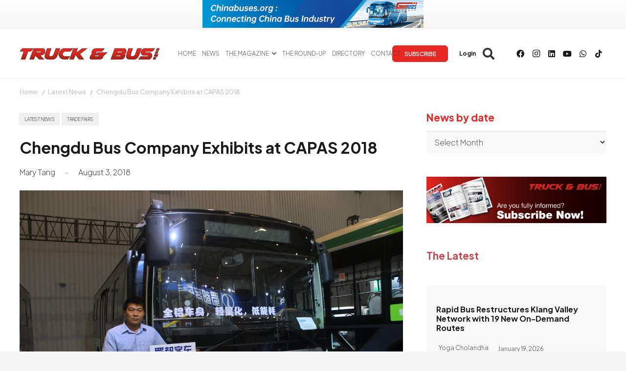

--- FILE ---
content_type: text/html; charset=UTF-8
request_url: https://www.truckandbusnews.net/wp-admin/admin-ajax.php
body_size: 137
content:
{"error":0,"msg":"<a rel=\"nofollow\" data-id_banner=\"9645\" href=\"https:\/\/www.truckandbusnews.net\/benefits-page\/\"><img width=\"2021\" height=\"521\" src=\"https:\/\/www.truckandbusnews.net\/wp-content\/uploads\/2023\/05\/TB-SUBSCRIBE-NOW_TB_970x250.jpg\" class=\"attachment-full size-full wp-post-image\" alt=\"\" decoding=\"async\" loading=\"lazy\" srcset=\"https:\/\/www.truckandbusnews.net\/wp-content\/uploads\/2023\/05\/TB-SUBSCRIBE-NOW_TB_970x250.jpg 2021w, https:\/\/www.truckandbusnews.net\/wp-content\/uploads\/2023\/05\/TB-SUBSCRIBE-NOW_TB_970x250-300x77.jpg 300w, https:\/\/www.truckandbusnews.net\/wp-content\/uploads\/2023\/05\/TB-SUBSCRIBE-NOW_TB_970x250-1024x264.jpg 1024w\" sizes=\"auto, (max-width: 2021px) 100vw, 2021px\" \/><\/a>","banner_id":"9645"}